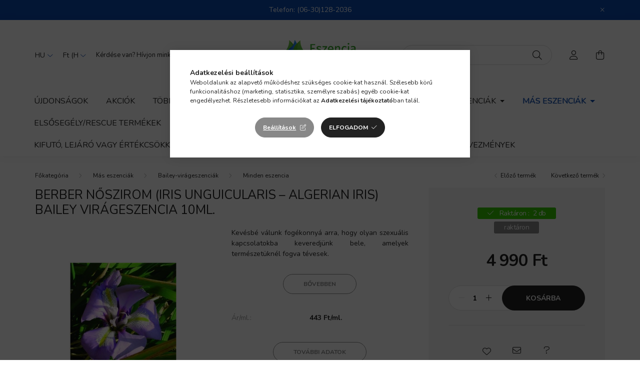

--- FILE ---
content_type: text/html; charset=UTF-8
request_url: https://eszenciacentrum.hu/Berber_noszirom_Iris_unguicularis_Bailey_viragesze
body_size: 24580
content:
<!DOCTYPE html>
<html lang="hu">
    <head>
        <meta charset="utf-8">
<meta name="description" content="Berber nőszirom (Iris unguicularis – Algerian Iris) Bailey virágeszencia 10ml., Kevésbé válunk fogékonnyá arra, hogy olyan szexuális kapcsolatokba keveredjünk b">
<meta name="robots" content="index, follow">
<meta http-equiv="X-UA-Compatible" content="IE=Edge">
<meta property="og:site_name" content="EszenciaCentrum" />
<meta property="og:title" content="Berber nőszirom (Iris unguicularis – Algerian Iris) Bailey v">
<meta property="og:description" content="Berber nőszirom (Iris unguicularis – Algerian Iris) Bailey virágeszencia 10ml., Kevésbé válunk fogékonnyá arra, hogy olyan szexuális kapcsolatokba keveredjünk b">
<meta property="og:type" content="product">
<meta property="og:url" content="https://eszenciacentrum.hu/Berber_noszirom_Iris_unguicularis_Bailey_viragesze">
<meta property="og:image" content="https://eszenciacentrum.hu/img/2306/EC-BF-001/EC-BF-001.jpg">
<meta name="google-site-verification" content="kzoUlKamoA5SekFXgNC0Q7NFG795oMGe4NnrbUgjcJA">
<meta name="mobile-web-app-capable" content="yes">
<meta name="apple-mobile-web-app-capable" content="yes">
<meta name="MobileOptimized" content="320">
<meta name="HandheldFriendly" content="true">

<title>Berber nőszirom (Iris unguicularis – Algerian Iris) Bailey v</title>


<script>
var service_type="shop";
var shop_url_main="https://eszenciacentrum.hu";
var actual_lang="hu";
var money_len="0";
var money_thousend=" ";
var money_dec=",";
var shop_id=2306;
var unas_design_url="https:"+"/"+"/"+"eszenciacentrum.hu"+"/"+"!common_design"+"/"+"base"+"/"+"002001"+"/";
var unas_design_code='002001';
var unas_base_design_code='2000';
var unas_design_ver=4;
var unas_design_subver=4;
var unas_shop_url='https://eszenciacentrum.hu';
var responsive="yes";
var config_plus=new Array();
config_plus['cart_redirect']=1;
config_plus['money_type']='Ft';
config_plus['money_type_display']='Ft';
var lang_text=new Array();

var UNAS = UNAS || {};
UNAS.shop={"base_url":'https://eszenciacentrum.hu',"domain":'eszenciacentrum.hu',"username":'eszenciacentrum.unas.hu',"id":2306,"lang":'hu',"currency_type":'Ft',"currency_code":'HUF',"currency_rate":'1',"currency_length":0,"base_currency_length":0,"canonical_url":'https://eszenciacentrum.hu/Berber_noszirom_Iris_unguicularis_Bailey_viragesze'};
UNAS.design={"code":'002001',"page":'product_details'};
UNAS.api_auth="dd4f27cb2bd8278cfb556f45c20b3df5";
UNAS.customer={"email":'',"id":0,"group_id":0,"without_registration":0};
UNAS.shop["category_id"]="263850";
UNAS.shop["sku"]="EC-BF-001";
UNAS.shop["product_id"]="86707232";
UNAS.shop["only_private_customer_can_purchase"] = false;
 

UNAS.text = {
    "button_overlay_close": `Bezár`,
    "popup_window": `Felugró ablak`,
    "list": `lista`,
    "is_opened": `megnyitva`,
    "is_closed": `bezárva`,
    "consent_granted": `hozzájárulás megadva`,
    "consent_rejected": `hozzájárulás elutasítva`,
    "field_is_incorrect": `mező hibás`,
    "error_title": `Hiba!`,
    "product_variants": `termék változatok`,
    "product_added_to_cart": `A termék a kosárba került`,
    "product_added_to_cart_with_qty_problem": `A termékből csak [qty_added_to_cart] [qty_unit] került kosárba`,
    "product_removed_from_cart": `A termék törölve a kosárból`,
    "reg_title_name": `Név`,
    "reg_title_company_name": `Cégnév`,
    "number_of_items_in_cart": `Kosárban lévő tételek száma`,
    "cart_is_empty": `A kosár üres`,
    "cart_updated": `A kosár frissült`
};


UNAS.text["delete_from_favourites"]= `Törlés a kedvencek közül`;
UNAS.text["add_to_favourites"]= `Kedvencekhez`;






window.lazySizesConfig=window.lazySizesConfig || {};
window.lazySizesConfig.loadMode=1;
window.lazySizesConfig.loadHidden=false;

window.dataLayer = window.dataLayer || [];
function gtag(){dataLayer.push(arguments)};
gtag('js', new Date());
</script>

<script src="https://eszenciacentrum.hu/!common_packages/jquery/jquery-3.2.1.js?mod_time=1683104288"></script>
<script src="https://eszenciacentrum.hu/!common_packages/jquery/plugins/migrate/migrate.js?mod_time=1683104288"></script>
<script src="https://eszenciacentrum.hu/!common_packages/jquery/plugins/autocomplete/autocomplete.js?mod_time=1751452520"></script>
<script src="https://eszenciacentrum.hu/!common_packages/jquery/plugins/tools/overlay/overlay.js?mod_time=1753784914"></script>
<script src="https://eszenciacentrum.hu/!common_packages/jquery/plugins/tools/toolbox/toolbox.expose.js?mod_time=1724313744"></script>
<script src="https://eszenciacentrum.hu/!common_packages/jquery/plugins/lazysizes/lazysizes.min.js?mod_time=1683104288"></script>
<script src="https://eszenciacentrum.hu/!common_packages/jquery/own/shop_common/exploded/common.js?mod_time=1762434302"></script>
<script src="https://eszenciacentrum.hu/!common_packages/jquery/own/shop_common/exploded/common_overlay.js?mod_time=1754986322"></script>
<script src="https://eszenciacentrum.hu/!common_packages/jquery/own/shop_common/exploded/common_shop_popup.js?mod_time=1754991412"></script>
<script src="https://eszenciacentrum.hu/!common_packages/jquery/own/shop_common/exploded/page_product_details.js?mod_time=1751452520"></script>
<script src="https://eszenciacentrum.hu/!common_packages/jquery/own/shop_common/exploded/function_favourites.js?mod_time=1725525511"></script>
<script src="https://eszenciacentrum.hu/!common_packages/jquery/own/shop_common/exploded/function_recommend.js?mod_time=1751452520"></script>
<script src="https://eszenciacentrum.hu/!common_packages/jquery/plugins/hoverintent/hoverintent.js?mod_time=1683104288"></script>
<script src="https://eszenciacentrum.hu/!common_packages/jquery/own/shop_tooltip/shop_tooltip.js?mod_time=1753441723"></script>
<script src="https://eszenciacentrum.hu/!common_packages/jquery/plugins/responsive_menu/responsive_menu-unas.js?mod_time=1683104288"></script>
<script src="https://eszenciacentrum.hu/!common_design/base/002000/main.js?mod_time=1753356622"></script>
<script src="https://eszenciacentrum.hu/!common_packages/jquery/plugins/flickity/v3/flickity.pkgd.min.js?mod_time=1753784914"></script>
<script src="https://eszenciacentrum.hu/!common_packages/jquery/plugins/toastr/toastr.min.js?mod_time=1683104288"></script>
<script src="https://eszenciacentrum.hu/!common_packages/jquery/plugins/tippy/popper-2.4.4.min.js?mod_time=1683104288"></script>
<script src="https://eszenciacentrum.hu/!common_packages/jquery/plugins/tippy/tippy-bundle.umd.min.js?mod_time=1683104288"></script>
<script src="https://eszenciacentrum.hu/!common_packages/jquery/plugins/photoswipe/photoswipe.min.js?mod_time=1683104288"></script>
<script src="https://eszenciacentrum.hu/!common_packages/jquery/plugins/photoswipe/photoswipe-ui-default.min.js?mod_time=1683104288"></script>

<link href="https://eszenciacentrum.hu/temp/shop_2306_39506fb4822ab8ceba8930fece106e1b.css?mod_time=1762688922" rel="stylesheet" type="text/css">

<link href="https://eszenciacentrum.hu/Berber_noszirom_Iris_unguicularis_Bailey_viragesze" rel="canonical">
<link href="https://eszenciacentrum.hu/shop_ordered/2306/design_pic/favicon.ico" rel="shortcut icon">
<script>
        var google_consent=1;
    
        gtag('consent', 'default', {
           'ad_storage': 'denied',
           'ad_user_data': 'denied',
           'ad_personalization': 'denied',
           'analytics_storage': 'denied',
           'functionality_storage': 'denied',
           'personalization_storage': 'denied',
           'security_storage': 'granted'
        });

    
        gtag('consent', 'update', {
           'ad_storage': 'denied',
           'ad_user_data': 'denied',
           'ad_personalization': 'denied',
           'analytics_storage': 'denied',
           'functionality_storage': 'denied',
           'personalization_storage': 'denied',
           'security_storage': 'granted'
        });

        </script>
    <script async src="https://www.googletagmanager.com/gtag/js?id=UA-26978256-1"></script>    <script>
    gtag('config', 'UA-26978256-1');

          gtag('config', 'G-7BB06GFKCE');
                </script>
        <script>
    var google_analytics=1;

                gtag('event', 'view_item', {
              "currency": "HUF",
              "value": '4990',
              "items": [
                  {
                      "item_id": "EC-BF-001",
                      "item_name": "Berber nőszirom (Iris unguicularis – Algerian Iris) Bailey virágeszencia 10ml.",
                      "item_category": "Más eszenciák/Bailey-virágeszenciák/Minden eszencia",
                      "price": '4990'
                  }
              ],
              'non_interaction': true
            });
               </script>
       <script>
        var google_ads=1;

                gtag('event','remarketing', {
            'ecomm_pagetype': 'product',
            'ecomm_prodid': ["EC-BF-001"],
            'ecomm_totalvalue': 4990        });
            </script>
    
    <script>
    var facebook_pixel=1;
    /* <![CDATA[ */
        !function(f,b,e,v,n,t,s){if(f.fbq)return;n=f.fbq=function(){n.callMethod?
            n.callMethod.apply(n,arguments):n.queue.push(arguments)};if(!f._fbq)f._fbq=n;
            n.push=n;n.loaded=!0;n.version='2.0';n.queue=[];t=b.createElement(e);t.async=!0;
            t.src=v;s=b.getElementsByTagName(e)[0];s.parentNode.insertBefore(t,s)}(window,
                document,'script','//connect.facebook.net/en_US/fbevents.js');

        fbq('init', '316377757213082');
                fbq('track', 'PageView', {}, {eventID:'PageView.aRCy7Ybk66ss5RNTsnC2RAAAyt4'});
        
        fbq('track', 'ViewContent', {
            content_name: 'Berber nőszirom (Iris unguicularis – Algerian Iris) Bailey virágeszencia 10ml.',
            content_category: 'Más eszenciák > Bailey-virágeszenciák > Minden eszencia',
            content_ids: ['EC-BF-001'],
            contents: [{'id': 'EC-BF-001', 'quantity': '1'}],
            content_type: 'product',
            value: 4990,
            currency: 'HUF'
        }, {eventID:'ViewContent.aRCy7Ybk66ss5RNTsnC2RAAAyt4'});

        
        $(document).ready(function() {
            $(document).on("addToCart", function(event, product_array){
                facebook_event('AddToCart',{
					content_name: product_array.name,
					content_category: product_array.category,
					content_ids: [product_array.sku],
					contents: [{'id': product_array.sku, 'quantity': product_array.qty}],
					content_type: 'product',
					value: product_array.price,
					currency: 'HUF'
				}, {eventID:'AddToCart.' + product_array.event_id});
            });

            $(document).on("addToFavourites", function(event, product_array){
                facebook_event('AddToWishlist', {
                    content_ids: [product_array.sku],
                    content_type: 'product'
                }, {eventID:'AddToFavourites.' + product_array.event_id});
            });
        });

    /* ]]> */
    </script>


<!-- MailChimp Script Code-->
<script id="mcjs">
    !function(c,h,i,m,p){
        m=c.createElement(h),p=c.getElementsByTagName(h)[0],m.async=1,m.src=i,p.parentNode.insertBefore(m,p)
    }
    (document,"script","https://chimpstatic.com/mcjs-connected/js/users/99c7fa1f618d1ccea49146e32/10ba76f4f6c4ca9314647558c.js");
</script>


        <meta content="width=device-width, initial-scale=1.0" name="viewport" />
        <link rel="preconnect" href="https://fonts.gstatic.com">
        <link rel="preload" href="https://fonts.googleapis.com/css2?family=Nunito:wght@400;700&display=swap" as="style" />
        <link rel="stylesheet" href="https://fonts.googleapis.com/css2?family=Nunito:wght@400;700&display=swap" media="print" onload="this.media='all'">
        <noscript>
            <link rel="stylesheet" href="https://fonts.googleapis.com/css2?family=Nunito:wght@400;700&display=swap" />
        </noscript>
        
        
        
        
        

        
        
        
                    
            
            
            
            
            
            
            
                
        
        
    </head>

                
                
    
    
    
    
    <body class='design_ver4 design_subver1 design_subver2 design_subver3 design_subver4' id="ud_shop_artdet">
    
        <div id="fb-root"></div>
    <script>
        window.fbAsyncInit = function() {
            FB.init({
                xfbml            : true,
                version          : 'v22.0'
            });
        };
    </script>
    <script async defer crossorigin="anonymous" src="https://connect.facebook.net/hu_HU/sdk.js"></script>
    <div id="image_to_cart" style="display:none; position:absolute; z-index:100000;"></div>
<div class="overlay_common overlay_warning" id="overlay_cart_add"></div>
<script>$(document).ready(function(){ overlay_init("cart_add",{"onBeforeLoad":false}); });</script>
<div id="overlay_login_outer"></div>	
	<script>
	$(document).ready(function(){
	    var login_redir_init="";

		$("#overlay_login_outer").overlay({
			onBeforeLoad: function() {
                var login_redir_temp=login_redir_init;
                if (login_redir_act!="") {
                    login_redir_temp=login_redir_act;
                    login_redir_act="";
                }

				                    var temp_href="https://eszenciacentrum.hu/shop_login.php";
                    if (login_redir_temp!="") temp_href=temp_href+"?login_redir="+encodeURIComponent(login_redir_temp);
					location.href=temp_href;
								},
			top: 50,
						closeOnClick: (config_plus['overlay_close_on_click_forced'] === 1),
			onClose: function(event, overlayIndex) {
				$("#login_redir").val("");
			},
			load: false
		});
		
			});
	function overlay_login() {
		$(document).ready(function(){
			$("#overlay_login_outer").overlay().load();
		});
	}
	function overlay_login_remind() {
        if (unas_design_ver >= 5) {
            $("#overlay_remind").overlay().load();
        } else {
            $(document).ready(function () {
                $("#overlay_login_outer").overlay().close();
                setTimeout('$("#overlay_remind").overlay().load();', 250);
            });
        }
	}

    var login_redir_act="";
    function overlay_login_redir(redir) {
        login_redir_act=redir;
        $("#overlay_login_outer").overlay().load();
    }
	</script>  
	<div class="overlay_common overlay_info" id="overlay_remind"></div>
<script>$(document).ready(function(){ overlay_init("remind",[]); });</script>

	<script>
    	function overlay_login_error_remind() {
		$(document).ready(function(){
			load_login=0;
			$("#overlay_error").overlay().close();
			setTimeout('$("#overlay_remind").overlay().load();', 250);	
		});
	}
	</script>  
	<div class="overlay_common overlay_info" id="overlay_newsletter"></div>
<script>$(document).ready(function(){ overlay_init("newsletter",[]); });</script>

<script>
function overlay_newsletter() {
    $(document).ready(function(){
        $("#overlay_newsletter").overlay().load();
    });
}
</script>
<div class="overlay_common overlay_error" id="overlay_script"></div>
<script>$(document).ready(function(){ overlay_init("script",[]); });</script>
<style> .grecaptcha-badge { display: none !important; } </style>     <script>
    $(document).ready(function() {
        $.ajax({
            type: "GET",
            url: "https://eszenciacentrum.hu/shop_ajax/ajax_stat.php",
            data: {master_shop_id:"2306",get_ajax:"1"}
        });
    });
    </script>
    

    <div id="container" class="page_shop_artdet_EC_BF_001 filter-not-exists">
                        <div class="js-element nanobar js-nanobar" data-element-name="header_text_section_1">
        <div class="container">
            <div class="header_text_section_1 nanobar__inner ">
                                    <p>Telefon: <a href="tel:(06-30)128-2036">(06-30)128-2036</a></p>
                                <button type="button" class="btn nanobar__btn-close" onclick="closeNanobar(this,'header_text_section_1_hide','session','--nanobar-height');" aria-label="Bezár" title="Bezár">
                    <span class="icon--close"></span>
                </button>
            </div>
        </div>
    </div>
    <script>
        $(document).ready(function() {
            root.style.setProperty('--nanobar-height', getHeight($(".js-nanobar")) + "px");
        });
    </script>
    

        <header class="header js-header">
            <div class="header-inner js-header-inner">
                <div class="container">
                    <div class="row gutters-5 flex-nowrap justify-content-center align-items-center py-3 py-lg-5">
                        <div class="header__left col">
                            <div class="header__left-inner d-flex align-items-center">
                                <button type="button" class="hamburger__btn dropdown--btn d-lg-none" id="hamburger__btn" aria-label="hamburger button" data-btn-for=".hamburger__dropdown">
                                    <span class="hamburger__btn-icon icon--hamburger"></span>
                                </button>
                                    <div class="lang-box-desktop flex-shrink-0">
        <div class="lang-select-group form-group form-select-group mb-0">
            <select class="form-control border-0 lang-select" aria-label="Nyelv váltás" name="change_lang" id="box_lang_select_desktop" onchange="location.href='https://eszenciacentrum.hu'+this.value">
                                <option value="/Berber_noszirom_Iris_unguicularis_Bailey_viragesze" selected="selected">HU</option>
                                <option value="/en/Berber_noszirom_Iris_unguicularis_Bailey_viragesze">EN</option>
                            </select>
        </div>
    </div>
    
                                    <div class="currency-box-desktop flex-shrink-0">
        <form action="https://eszenciacentrum.hu/shop_moneychange.php" name="form_moneychange" method="post"><input name="file_back" type="hidden" value="/Berber_noszirom_Iris_unguicularis_Bailey_viragesze">
            <div class="currency-select-group form-group form-select-group mb-0">
                <select class="form-control border-0 money-select" aria-label="Pénznem váltás" name="session_money_select" id="session_money_select2" onchange="document.form_moneychange.submit();">
                    <option value="-1" selected="selected">Ft (HUF)</option>
                                            <option value="0">€ (EUR)</option>
                                    </select>
            </div>
        </form>
            </div>

                                    <div class="js-element header_text_section_2 d-none d-lg-block" data-element-name="header_text_section_2">
        <div class="element__content ">
                            <div class="element__html slide-1"><p>Kérdése van? Hívjon minket! <a href='tel:+36-30/128-2036'>+36-30/128-2036</a></p></div>
                    </div>
    </div>

                            </div>
                        </div>

                            <div id="header_logo_img" class="js-element logo col-auto flex-shrink-1" data-element-name="header_logo">
        <div class="header_logo-img-container">
            <div class="header_logo-img-wrapper">
                                                <a href="https://eszenciacentrum.hu/">                    <picture>
                                                <source media="(max-width: 575.98px)" srcset="https://eszenciacentrum.hu/!common_design/custom/eszenciacentrum.unas.hu/element/layout_hu_header_logo-260x60_1_small.png?time=1711723229 83w, https://eszenciacentrum.hu/!common_design/custom/eszenciacentrum.unas.hu/element/layout_hu_header_logo-260x60_1_small_retina.png?time=1711723229 166w" sizes="83px"/>
                                                <source srcset="https://eszenciacentrum.hu/!common_design/custom/eszenciacentrum.unas.hu/element/layout_hu_header_logo-260x60_1_default.png?time=1711723229 1x, https://eszenciacentrum.hu/!common_design/custom/eszenciacentrum.unas.hu/element/layout_hu_header_logo-260x60_1_default_retina.png?time=1711723229 2x" />
                        <img                              src="https://eszenciacentrum.hu/!common_design/custom/eszenciacentrum.unas.hu/element/layout_hu_header_logo-260x60_1_default.png?time=1711723229"                             
                             alt="EszenciaCentrum                        "/>
                    </picture>
                    </a>                                        </div>
        </div>
    </div>


                        <div class="header__right col">
                            <div class="header__right-inner d-flex align-items-center justify-content-end">
                                <div class="search-box browser-is-chrome">
    <div class="search-box__inner position-relative ml-auto js-search" id="box_search_content">
        <form name="form_include_search" id="form_include_search" action="https://eszenciacentrum.hu/shop_search.php" method="get">
            <div class="box-search-group mb-0">
                <input data-stay-visible-breakpoint="992" name="search" id="box_search_input" value="" pattern=".{3,100}"
                       title="Hosszabb kereső kifejezést írjon be!" aria-label="Keresés" placeholder="Keresés" type="text" maxlength="100"
                       class="ac_input form-control js-search-input" autocomplete="off" required                >
                <div class="search-box__search-btn-outer input-group-append" title='Keresés'>
                    <button class="search-btn" aria-label="Keresés">
                        <span class="search-btn-icon icon--search"></span>
                    </button>
                    <button type="button" onclick="$('.js-search-smart-autocomplete').addClass('is-hidden');$(this).addClass('is-hidden');" class='search-close-btn text-right d-lg-none is-hidden' aria-label="">
                        <span class="search-close-btn-icon icon--close"></span>
                    </button>
                </div>
                <div class="search__loading">
                    <div class="loading-spinner--small"></div>
                </div>
            </div>
            <div class="search-box__mask"></div>
        </form>
        <div class="ac_results"></div>
    </div>
</div>
<script>
    $(document).ready(function(){
       $(document).on('smartSearchCreate smartSearchOpen smartSearchHasResult', function(e){
           if (e.type !== 'smartSearchOpen' || (e.type === 'smartSearchOpen' && $('.js-search-smart-autocomplete').children().length > 0)) {
               $('.search-close-btn').removeClass('is-hidden');
           }
       });
       $(document).on('smartSearchClose smartSearchEmptyResult', function(){
           $('.search-close-btn').addClass('is-hidden');
       });
       $(document).on('smartSearchInputLoseFocus', function(){
           if ($('.js-search-smart-autocomplete').length>0) {
               setTimeout(function () {
                   let height = $(window).height() - ($('.js-search-smart-autocomplete').offset().top - $(window).scrollTop()) - 20;
                   $('.search-smart-autocomplete').css('max-height', height + 'px');
               }, 300);
           }
       });
    });
</script>


                                                    <button type="button" class="profile__btn js-profile-btn dropdown--btn d-none d-lg-block" id="profile__btn" data-orders="https://eszenciacentrum.hu/shop_order_track.php" aria-label="profile button" data-btn-for=".profile__dropdown">
            <span class="profile__btn-icon icon--head"></span>
        </button>
            
                                <button class="cart-box__btn dropdown--btn js-cart-box-loaded-by-ajax" aria-label="cart button" type="button" data-btn-for=".cart-box__dropdown">
                                    <span class="cart-box__btn-icon icon--cart">
                                            <span id="box_cart_content" class="cart-box">            </span>
                                    </span>
                                </button>
                            </div>
                        </div>
                    </div>
                </div>
                                <nav class="navbar d-none d-lg-flex navbar-expand navbar-light">
                    <div class="container">
                        <ul class="navbar-nav mx-auto js-navbar-nav">
                                        <li class="nav-item spec-item js-nav-item-new">
                    <a class="nav-link" href="https://eszenciacentrum.hu/shop_artspec.php?artspec=2">
                    Újdonságok
                    </a>

            </li>
    <li class="nav-item spec-item js-nav-item-akcio">
                    <a class="nav-link" href="https://eszenciacentrum.hu/shop_artspec.php?artspec=1">
                    Akciók
                    </a>

            </li>
    <li class="nav-item spec-item js-nav-item-qty">
                    <a class="nav-link" href="https://eszenciacentrum.hu/shop_artspec.php?artspec=10">
                    Többet olcsóbban
                    </a>

            </li>
    <li class="nav-item dropdown js-nav-item-993116">
                    <a class="nav-link dropdown-toggle" href="#" role="button" data-toggle="dropdown" aria-haspopup="true" aria-expanded="false">
                    Témakörök, ajándékötletek
                    </a>

        			<ul class="dropdown-menu fade-up dropdown--cat dropdown--level-1">
            <li class="nav-item-486730">
            <a class="dropdown-item" href="https://eszenciacentrum.hu/temakorok" >Virágeszenciák témakörök szerint
                        </a>
        </li>
            <li class="nav-item-201148">
            <a class="dropdown-item" href="https://eszenciacentrum.hu/ajandekotletek" >Ajándékötletek
                        </a>
        </li>
    
    
    </ul>


            </li>
    <li class="nav-item dropdown js-nav-item-474834">
                    <a class="nav-link dropdown-toggle" href="#" role="button" data-toggle="dropdown" aria-haspopup="true" aria-expanded="false">
                    Bach Virágeszenciák
                    </a>

        			<ul class="dropdown-menu fade-up dropdown--cat dropdown--level-1">
            <li class="nav-item-977989">
            <a class="dropdown-item" href="https://eszenciacentrum.hu/bach-cseppek-ulmus" >Bach cseppek (Ulmus - magyar termék)
                        </a>
        </li>
            <li class="nav-item-757558">
            <a class="dropdown-item" href="https://eszenciacentrum.hu/bach-cseppek-nelson" >Nelson (angol termék)
                        </a>
        </li>
            <li class="nav-item-932888">
            <a class="dropdown-item" href="https://eszenciacentrum.hu/bach-cseppek-deva" >Deva (francia termék)
                        </a>
        </li>
            <li class="nav-item-598257">
            <a class="dropdown-item" href="https://eszenciacentrum.hu/bach-cseppek-erzelmi" >Eszenciák érzelmi csoportok szerint
                        </a>
        </li>
    
    
    </ul>


            </li>
    <li class="nav-item dropdown js-nav-item-440327">
                    <a class="nav-link dropdown-toggle" href="#" role="button" data-toggle="dropdown" aria-haspopup="true" aria-expanded="false">
                    Más eszenciák
                    </a>

        			<ul class="dropdown-menu fade-up dropdown--cat dropdown--level-1">
            <li class="nav-item-780000">
            <a class="dropdown-item" href="https://eszenciacentrum.hu/bailey-eszenciak" >Bailey-virágeszenciák
                        </a>
        </li>
            <li class="nav-item-929980">
            <a class="dropdown-item" href="https://eszenciacentrum.hu/sct/929980/DEVA-virageszenciak" >DEVA virágeszenciák
                        </a>
        </li>
            <li class="nav-item-419565">
            <a class="dropdown-item" href="https://eszenciacentrum.hu/findhorn-eszenciak" >Findhorn eszenciák
                        </a>
        </li>
            <li class="nav-item-758873">
            <a class="dropdown-item" href="https://eszenciacentrum.hu/sct/758873/Indigo-Eszenciak" >Indigo Eszenciák
                        </a>
        </li>
            <li class="nav-item-599456">
            <a class="dropdown-item" href="https://eszenciacentrum.hu/sct/599456/Living-Tree-Orchidea-eszenciak" >Living Tree Orchidea eszenciák
                        </a>
        </li>
            <li class="nav-item-835613">
            <a class="dropdown-item" href="https://eszenciacentrum.hu/spl/835613/Maui-Virag-es-Dragakoeszenciak" >Maui Virág- és Drágakőeszenciák
                        </a>
        </li>
            <li class="nav-item-188855">
            <a class="dropdown-item" href="https://eszenciacentrum.hu/sct/188855/Perelandra-eszenciak" >Perelandra eszenciák
                        </a>
        </li>
            <li class="nav-item-578616">
            <a class="dropdown-item" href="https://eszenciacentrum.hu/sct/578616/Europai-virageszenciak" >Európai virágeszenciák
                        </a>
        </li>
            <li class="nav-item-119058">
            <a class="dropdown-item" href="https://eszenciacentrum.hu/sct/119058/Komplex-osszetett-keszitmenyek" >Komplex (összetett) készítmények
                        </a>
        </li>
            <li class="nav-item-871657">
            <a class="dropdown-item" href="https://eszenciacentrum.hu/spl/871657/Egyeb-eszenciak" >Egyéb eszenciák
                        </a>
        </li>
    
        <li>
        <a class="dropdown-item nav-item__all-cat" href="https://eszenciacentrum.hu/mas-eszenciak">További kategóriák</a>
    </li>
    
    </ul>


            </li>
    <li class="nav-item js-nav-item-978482">
                    <a class="nav-link" href="https://eszenciacentrum.hu/rescue-termekek">
                    Elsősegély/Rescue termékek
                    </a>

            </li>
    <li class="nav-item dropdown js-nav-item-808864">
                    <a class="nav-link dropdown-toggle" href="#" role="button" data-toggle="dropdown" aria-haspopup="true" aria-expanded="false">
                    Egyéb termékek, szolgáltatások
                    </a>

        			<ul class="dropdown-menu fade-up dropdown--cat dropdown--level-1">
            <li class="nav-item-711910">
            <a class="dropdown-item" href="https://eszenciacentrum.hu/spl/711910/Konyv-kartya-plakat" >Könyv, kártya, plakát
                        </a>
        </li>
            <li class="nav-item-696599">
            <a class="dropdown-item" href="https://eszenciacentrum.hu/spl/696599/Uvegek" >Üvegek
                        </a>
        </li>
            <li class="nav-item-125474">
            <a class="dropdown-item" href="https://eszenciacentrum.hu/spl/125474/Kremek" >Krémek
                        </a>
        </li>
            <li class="nav-item-849661">
            <a class="dropdown-item" href="https://eszenciacentrum.hu/sct/849661/Kineziologiai-es-EAV-Voll-Teszt-szettek" >Kineziológiai (és EAV/Voll) Teszt szettek
                        </a>
        </li>
            <li class="nav-item-725009">
            <a class="dropdown-item" href="https://eszenciacentrum.hu/spl/725009/Ingak" >Ingák
                        </a>
        </li>
            <li class="nav-item-869226">
            <a class="dropdown-item" href="https://eszenciacentrum.hu/spl/869226/Egyeb" >Egyéb
                        </a>
        </li>
    
    
    </ul>


            </li>
    <li class="nav-item js-nav-item-331909">
                    <a class="nav-link" href="https://eszenciacentrum.hu/spl/331909/Eszenciasorozatok">
                    Eszenciasorozatok
                    </a>

            </li>
    <li class="nav-item js-nav-item-758773">
                    <a class="nav-link" href="https://eszenciacentrum.hu/spl/758773/Kifuto-lejaro-vagy-ertekcsokkent-termekek">
                    Kifutó, lejáró vagy értékcsökkent termékek
                    </a>

            </li>

    
                                    			<li class="nav-item dropdown js-nav-item-372314">
							<a class="nav-link dropdown-toggle" href="#" role="button" data-toggle="dropdown" aria-haspopup="true" aria-expanded="false">
							Az eszenciákról
							</a>

							<ul class="dropdown-menu fade-up dropdown--menu dropdown-level--1">
			<li class="nav-item-258590">
			<a class="dropdown-item" href="https://eszenciacentrum.hu/a-virageszenciakrol-altalaban" >A virágeszenciákról általában</a>
		</li>
			<li class="nav-item-378729">
			<a class="dropdown-item" href="https://eszenciacentrum.hu/bach_leiras" >A Bach-virágeszenciákról</a>
		</li>
			<li class="nav-item-341084">
			<a class="dropdown-item" href="https://eszenciacentrum.hu/a-deva-virageszenciakrol" >A DEVA-virágeszenciákról</a>
		</li>
			<li class="nav-item-326335">
			<a class="dropdown-item" href="https://eszenciacentrum.hu/az-orchidea-eszenciakrol" >Az orchidea-eszenciákról</a>
		</li>
			<li class="nav-item-305813">
			<a class="dropdown-item" href="https://eszenciacentrum.hu/a-bailey-virageszenciakrol" >A Bailey-virágeszenciákról</a>
		</li>
			<li class="nav-item-343530">
			<a class="dropdown-item" href="https://eszenciacentrum.hu/a-perelandra-eszenciakrol" >A Perelandra-eszenciákról</a>
		</li>
			<li class="nav-item-423010">
			<a class="dropdown-item" href="https://eszenciacentrum.hu/a-findhorn-eszenciakrol" >A Findhorn-eszenciákról</a>
		</li>
			<li class="nav-item-637077">
			<a class="dropdown-item" href="https://eszenciacentrum.hu/az-indigo-eszenciakrol" >Az Indigo-eszenciákról</a>
		</li>
	</ul>

					</li>
			<li class="nav-item js-nav-item-607071">
							<a class="nav-link" href="https://eszenciacentrum.hu/blog">
							Blog
							</a>

					</li>
			<li class="nav-item js-nav-item-802346">
							<a class="nav-link" href="https://eszenciacentrum.hu/online_kepzes">
							Képzéseink
							</a>

					</li>
			<li class="nav-item js-nav-item-715044">
							<a class="nav-link" href="https://eszenciacentrum.hu/kedvezmeny">
							Kedvezmények
							</a>

					</li>
	
    
                        </ul>
                    </div>
                </nav>

                <script>
                    $(document).ready(function () {
                                                    $('.nav-item.dropdown > .nav-link').click(function (e) {
                                e.preventDefault();
                                handleCloseDropdowns();
                                var thisNavLink = $(this);
                                var thisNavItem = thisNavLink.parent();
                                var thisDropdownMenu = thisNavItem.find('.dropdown-menu');
                                var thisNavbarNav = $('.js-navbar-nav');

                                /*remove is-opened class form the rest menus (cat+plus)*/
                                thisNavbarNav.find('.show').not(thisNavItem).removeClass('show');

                                if (thisNavItem.hasClass('show')) {
                                    thisNavLink.attr('aria-expanded','false');
                                    thisNavItem.removeClass('show');
                                    thisDropdownMenu.removeClass('show');
                                } else {
                                    thisNavLink.attr('aria-expanded','true');
                                    thisNavItem.addClass('show');
                                    thisDropdownMenu.addClass('show');
                                }
                            });
                                            });
                </script>
                            </div>
        </header>
                        <main class="main">
                        
            
    <link rel="stylesheet" type="text/css" href="https://eszenciacentrum.hu/!common_packages/jquery/plugins/photoswipe/css/default-skin.min.css">
    <link rel="stylesheet" type="text/css" href="https://eszenciacentrum.hu/!common_packages/jquery/plugins/photoswipe/css/photoswipe.min.css">
    
    
    <script>
        var $clickElementToInitPs = '.js-init-ps';

        var initPhotoSwipeFromDOM = function() {
            var $pswp = $('.pswp')[0];
            var $psDatas = $('.photoSwipeDatas');

            $psDatas.each( function() {
                var $pics = $(this),
                    getItems = function() {
                        var items = [];
                        $pics.find('a').each(function() {
                            var $this = $(this),
                                $href   = $this.attr('href'),
                                $size   = $this.data('size').split('x'),
                                $width  = $size[0],
                                $height = $size[1],
                                item = {
                                    src : $href,
                                    w   : $width,
                                    h   : $height
                                };
                            items.push(item);
                        });
                        return items;
                    };

                var items = getItems();

                $($clickElementToInitPs).on('click', function (event) {
                    var $this = $(this);
                    event.preventDefault();

                    var $index = parseInt($this.attr('data-loop-index'));
                    var options = {
                        index: $index,
                        history: false,
                        bgOpacity: 0.5,
                        shareEl: false,
                        showHideOpacity: true,
                        getThumbBoundsFn: function (index) {
                            /** azon képeről nagyítson a photoswipe, melyek láthatók
                             **/
                            var thumbnails = $($clickElementToInitPs).map(function() {
                                var $this = $(this);
                                if ($this.is(":visible")) {
                                    return this;
                                }
                            }).get();
                            var thumbnail = thumbnails[index];
                            var pageYScroll = window.pageYOffset || document.documentElement.scrollTop;
                            var zoomedImgHeight = items[index].h;
                            var zoomedImgWidth = items[index].w;
                            var zoomedImgRatio = zoomedImgHeight / zoomedImgWidth;
                            var rect = thumbnail.getBoundingClientRect();
                            var zoomableImgHeight = rect.height;
                            var zoomableImgWidth = rect.width;
                            var zoomableImgRatio = (zoomableImgHeight / zoomableImgWidth);
                            var offsetY = 0;
                            var offsetX = 0;
                            var returnWidth = zoomableImgWidth;

                            if (zoomedImgRatio < 1) { /* a nagyított kép fekvő */
                                if (zoomedImgWidth < zoomableImgWidth) { /*A nagyított kép keskenyebb */
                                    offsetX = (zoomableImgWidth - zoomedImgWidth) / 2;
                                    offsetY = (Math.abs(zoomableImgHeight - zoomedImgHeight)) / 2;
                                    returnWidth = zoomedImgWidth;
                                } else { /*A nagyított kép szélesebb */
                                    offsetY = (zoomableImgHeight - (zoomableImgWidth * zoomedImgRatio)) / 2;
                                }

                            } else if (zoomedImgRatio > 1) { /* a nagyított kép álló */
                                if (zoomedImgHeight < zoomableImgHeight) { /*A nagyított kép alacsonyabb */
                                    offsetX = (zoomableImgWidth - zoomedImgWidth) / 2;
                                    offsetY = (zoomableImgHeight - zoomedImgHeight) / 2;
                                    returnWidth = zoomedImgWidth;
                                } else { /*A nagyított kép magasabb */
                                    offsetX = (zoomableImgWidth - (zoomableImgHeight / zoomedImgRatio)) / 2;
                                    if (zoomedImgRatio > zoomableImgRatio) returnWidth = zoomableImgHeight / zoomedImgRatio;
                                }
                            } else { /*A nagyított kép négyzetes */
                                if (zoomedImgWidth < zoomableImgWidth) { /*A nagyított kép keskenyebb */
                                    offsetX = (zoomableImgWidth - zoomedImgWidth) / 2;
                                    offsetY = (Math.abs(zoomableImgHeight - zoomedImgHeight)) / 2;
                                    returnWidth = zoomedImgWidth;
                                } else { /*A nagyított kép szélesebb */
                                    offsetY = (zoomableImgHeight - zoomableImgWidth) / 2;
                                }
                            }

                            return {x: rect.left + offsetX, y: rect.top + pageYScroll + offsetY, w: returnWidth};
                        },
                        getDoubleTapZoom: function (isMouseClick, item) {
                            if (isMouseClick) {
                                return 1;
                            } else {
                                return item.initialZoomLevel < 0.7 ? 1 : 1.5;
                            }
                        }
                    };

                    var photoSwipe = new PhotoSwipe($pswp, PhotoSwipeUI_Default, items, options);
                    photoSwipe.init();
                });
            });
        };
    </script>

    
    
<div id="page_artdet_content" class="artdet artdet--type-1">
            <div class="fixed-cart bg-primary shadow-sm js-fixed-cart" id="artdet__fixed-cart">
            <div class="container">
                <div class="row gutters-5 align-items-center py-3">
                    <div class="col-auto">
                        <img class="navbar__fixed-cart-img lazyload" width="50" height="50" src="https://eszenciacentrum.hu/main_pic/space.gif" data-src="https://eszenciacentrum.hu/img/2306/EC-BF-001/50x50,r/EC-BF-001.jpg?time=1727087246" data-srcset="https://eszenciacentrum.hu/img/2306/EC-BF-001/100x100,r/EC-BF-001.jpg?time=1727087246 2x" alt="Berber nőszirom (Iris unguicularis – Algerian Iris) Bailey virágeszencia 10ml." />
                    </div>
                    <div class="col">
                        <div class="d-flex flex-column flex-md-row align-items-md-center">
                            <div class="fixed-cart__name line-clamp--2-12">  Berber nőszirom (Iris unguicularis – Algerian Iris) Bailey virágeszencia 10ml.
</div>
                                                            <div class="fixed-cart__price with-rrp row gutters-5 align-items-baseline ml-md-auto ">
                                                                            <div class="artdet__price-base product-price--base">
                                            <span class="fixed-cart__price-base-value"><span id='price_net_brutto_EC__unas__BF__unas__001' class='price_net_brutto_EC__unas__BF__unas__001'>4 990</span> Ft</span>                                        </div>
                                                                                                        </div>
                                                    </div>
                    </div>
                    <div class="col-auto">
                        <button class="navbar__fixed-cart-btn btn btn-primary" type="button" onclick="$('.artdet__cart-btn').trigger('click');"  >Kosárba</button>
                    </div>
                </div>
            </div>
        </div>
        <script>
            $(document).ready(function () {
                var $itemVisibilityCheck = $(".js-main-cart-btn");
                var $stickyElement = $(".js-fixed-cart");

                $(window).scroll(function () {
                    if ($(this).scrollTop() + 60 > $itemVisibilityCheck.offset().top) {
                        $stickyElement.addClass('is-visible');
                    } else {
                        $stickyElement.removeClass('is-visible');
                    }
                });
            });
        </script>
        <div class="artdet__breadcrumb-prev-next">
        <div class="container">
            <div class="row gutters-10">
                <div class="col-md">
                        <nav id="breadcrumb" aria-label="breadcrumb">
                                <ol class="breadcrumb level-3">
                <li class="breadcrumb-item">
                                        <a class="breadcrumb-item breadcrumb-item--home" href="https://eszenciacentrum.hu/sct/0/" aria-label="Főkategória" title="Főkategória"></a>
                                    </li>
                                <li class="breadcrumb-item">
                                        <a class="breadcrumb-item" href="https://eszenciacentrum.hu/mas-eszenciak">Más eszenciák</a>
                                    </li>
                                <li class="breadcrumb-item">
                                        <a class="breadcrumb-item" href="https://eszenciacentrum.hu/bailey-eszenciak">Bailey-virágeszenciák</a>
                                    </li>
                                <li class="breadcrumb-item">
                                        <a class="breadcrumb-item" href="https://eszenciacentrum.hu/spl/263850/Minden-eszencia">Minden eszencia</a>
                                    </li>
                            </ol>
            <script>
                $("document").ready(function(){
                                        $(".js-nav-item-440327").addClass("active");
                                        $(".js-nav-item-780000").addClass("active");
                                        $(".js-nav-item-263850").addClass("active");
                                    });
            </script>
                </nav>

                </div>
                                    <div class="col-md-auto">
                        <div class="artdet__pagination d-flex py-3 py-md-0 mb-3 mb-md-4">
                            <button class="artdet__pagination-btn artdet__pagination-prev btn btn-text icon--b-arrow-left" type="button" onclick="product_det_prevnext('https://eszenciacentrum.hu/Berber_noszirom_Iris_unguicularis_Bailey_viragesze','?cat=263850&sku=EC-BF-001&action=prev_js')">Előző termék</button>
                            <button class="artdet__pagination-btn artdet__pagination-next btn btn-text icon--a-arrow-right ml-auto ml-md-5" type="button" onclick="product_det_prevnext('https://eszenciacentrum.hu/Berber_noszirom_Iris_unguicularis_Bailey_viragesze','?cat=263850&sku=EC-BF-001&action=next_js')" >Következő termék</button>
                        </div>
                    </div>
                            </div>
        </div>
    </div>

    <script>
<!--
var lang_text_warning="Figyelem!"
var lang_text_required_fields_missing="Kérjük töltse ki a kötelező mezők mindegyikét!"
function formsubmit_artdet() {
   cart_add("EC__unas__BF__unas__001","",null,1)
}
$(document).ready(function(){
	select_base_price("EC__unas__BF__unas__001",1);
	
	
});
// -->
</script>


    <form name="form_temp_artdet">

    <div class="artdet__pic-data-wrap mb-3 mb-lg-5 js-product">
        <div class="container">
            <div class="row main-block">
                <div class="artdet__img-data-left col-md-6 col-lg-7 col-xl-8">
                    <div class="artdet__name-wrap mb-4">
                        <div class="row align-items-center">
                            <div class="col-sm col-md-12 col-xl">
                                <div class="d-flex flex-wrap align-items-center">
                                                                        <h1 class='artdet__name line-clamp--3-12'>  Berber nőszirom (Iris unguicularis – Algerian Iris) Bailey virágeszencia 10ml.
</h1>
                                </div>
                            </div>
                                                    </div>
                    </div>
                    <div class="row">
                        <div class="artdet__img-outer col-xl-6">
                            		                            <div class='artdet__img-inner has-image'>
                                                                
                                <div class="artdet__alts js-alts carousel mb-5" data-flickity='{ "cellAlign": "left", "contain": true, "lazyLoad": true, "watchCSS": true }'>
                                    <div class="carousel-cell artdet__alt-img js-init-ps" data-loop-index="0">
                                        		                                        <img class="artdet__img-main" width="500" height="500"
                                             src="https://eszenciacentrum.hu/img/2306/EC-BF-001/500x500,r/EC-BF-001.jpg?time=1727087246"
                                             srcset=" "
                                             alt="Berber nőszirom (Iris unguicularis – Algerian Iris) Bailey virágeszencia 10ml." title="Berber nőszirom (Iris unguicularis – Algerian Iris) Bailey virágeszencia 10ml." id="main_image" />
                                    </div>
                                                                    </div>

                                
                                                                    <script>
                                        $(document).ready(function() {
                                            initPhotoSwipeFromDOM();
                                        });
                                    </script>

                                    <div class="photoSwipeDatas invisible">
                                        <a href="https://eszenciacentrum.hu/img/2306/EC-BF-001/EC-BF-001.jpg?time=1727087246" data-size="300x300"></a>
                                                                            </div>
                                
                                                            </div>
                            		                        </div>
                        <div class="artdet__data-left col-xl-6">
                                                            <div id="artdet__short-descrition" class="artdet__short-descripton mb-5">
                                    <div class="artdet__short-descripton-content text-justify font-s font-sm-m mb-5"><p>Kevésbé válunk fogékonnyá arra, hogy olyan szexuális kapcsolatokba keveredjünk bele, amelyek természetüknél fogva tévesek.</p></div>
                                                                            <div class="scroll-to-wrap">
                                            <a class="scroll-to btn btn-outline-secondary" data-scroll="#artdet__long-description" href="#">Bővebben</a>
                                        </div>
                                                                    </div>
                            
                                                            <div id="artdet__param-spec" class="mb-5">
                                    <div class="artdet__spec-params font-xs font-sm-m mb-5">
                                                                            <div class="artdet__spec-param py-3 product_param_type_num" id="page_artdet_product_param_spec_12597" >
                    <div class="row gutters-10 align-items-center text-left">
                        <div class="col-5">
                            <div class="artdet__spec-param-title d-inline-block position-relative">
                                <span class="param-name">Ár/ml.</span>                            </div>
                        </div>
                        <div class="col-7">
                            <div class="artdet__spec-param-value">
                                                                    443 Ft/ml.
                                                            </div>
                        </div>
                    </div>
                </div>
                        
                                    </div>
                                                                            <div class="scroll-to-wrap">
                                            <a class="scroll-to btn btn-outline-secondary" data-scroll="#artdet__datas" href="#">További adatok</a>
                                        </div>
                                                                    </div>
                            
                            
                                                            <div id="artdet__gift-products" class="gift-products js-gift-products d-none">
                                    <script>
                                        let elGift =  $('.js-gift-products');

                                        $.ajax({
                                            type: 'GET',
                                            url: 'https://eszenciacentrum.hu/shop_marketing.php?cikk=EC-BF-001&type=page&only=gift&change_lang=hu&marketing_type=artdet',
                                            beforeSend:function(){
                                                elGift.addClass('ajax-loading');
                                            },
                                            success:function(data){
                                                if (data !== '' && data !== 'no') {
                                                    elGift.removeClass('d-none ajax-loading').addClass('ajax-loaded').html(data);
                                                } else  {
                                                    elGift.remove();
                                                }
                                            },
                                            error:function(){
                                                elGift.html('Hiba történt a lekerés folyamán...').addClass('ajax-error');
                                            }
                                        });
                                    </script>
                                </div>
                                                    </div>
                    </div>
                </div>
                <div class="artdet__data-right col-md-6 col-lg-5 col-xl-4">
                    <div class="artdet__data-right-inner">
                                                    <div class="artdet__badges2 mb-5">
                                <div class="row gutters-5 justify-content-center">
                                                                            <div class="artdet__stock-wrap col-12 text-center">
                                            <div class="artdet__stock badge badge--2 badge--stock stock-number on-stock">
                                                <div class="artdet__stock-text product-stock-text"
                                                        >

                                                    <div class="artdet__stock-title product-stock-title icon--b-check">
                                                                                                                                                                                    Raktáron
                                                            
                                                                                                                                                                                                                                                                        :&nbsp;
                                                                                                                                                                                                                                                                        <span>2 db</span>
                                                                                                                                                                                                                                        </div>
                                                </div>
                                            </div>
                                        </div>
                                    
                                                                            <div class="artdet__statuses col-12 text-center position-relative">
                                                                                                                                            <div class="artdet__custom-badge badge badge--2 badge--custom-1">raktáron</div>
                                                                                            
                                            
                                                                                    </div>
                                                                    </div>
                            </div>
                        
                        
                        
                        
                        
                                                    <div class="artdet__price-datas text-center mb-5">
                                <div class="artdet__prices">
                                    <div class="artdet__price-base-and-sale with-rrp row gutters-5 align-items-baseline justify-content-center">
                                                                                    <div class="artdet__price-base product-price--base">
                                                <span class="artdet__price-base-value"><span id='price_net_brutto_EC__unas__BF__unas__001' class='price_net_brutto_EC__unas__BF__unas__001'>4 990</span> Ft</span>                                            </div>
                                                                                                                    </div>
                                                                    </div>

                                
                                
                                
                                                            </div>
                        
                                                                                    <div id="artdet__cart" class="artdet__cart d-flex align-items-center justify-content-center mb-5 js-main-cart-btn">
                                    <div class="artdet__cart-btn-input-outer h-100 border">
                                        <div class="artdet__cart-btn-input-wrap d-flex justify-content-center align-items-center h-100 page_qty_input_outer" >
                                            <button class="qtyminus_common qty_disable" type="button" aria-label="minusz"></button>
                                            <input class="artdet__cart-input page_qty_input" name="db" id="db_EC__unas__BF__unas__001" type="number" value="1" maxlength="7" data-min="1" data-max="999999" data-step="1" step="1" aria-label="Mennyiség">
                                            <button class="qtyplus_common" type="button" aria-label="plusz"></button>
                                        </div>
                                    </div>
                                    <div class="artdet__cart-btn-wrap h-100 flex-grow-1 usn">
                                        <button class="artdet__cart-btn btn btn-lg btn-primary btn-block js-main-product-cart-btn" type="button" onclick="cart_add('EC__unas__BF__unas__001','',null,1);"   data-cartadd="cart_add('EC__unas__BF__unas__001','',null,1);">Kosárba</button>
                                    </div>
                                </div>
                                                    
                        
                        

                        
                        
                                                <div id="artdet__functions" class="artdet__function d-flex justify-content-center border-top pt-5">
                                                        <div class='product__func-btn favourites-btn page_artdet_func_favourites_EC__unas__BF__unas__001 page_artdet_func_favourites_outer_EC__unas__BF__unas__001' onclick='add_to_favourites("","EC-BF-001","page_artdet_func_favourites","page_artdet_func_favourites_outer","86707232");' id='page_artdet_func_favourites' role="button" aria-label="Kedvencekhez" data-tippy="Kedvencekhez">
                                <div class="product__func-icon favourites__icon icon--favo"></div>
                            </div>
                                                                                                                                                <div class="product__func-btn artdet-func-recommend" onclick='recommend_dialog("EC-BF-001");' id='page_artdet_func_recommend' role="button" aria-label="Ajánlom" data-tippy="Ajánlom">
                                    <div class="product__func-icon icon--mail"></div>
                                </div>
                                                                                        <div class="product__func-btn artdet-func-question" onclick='popup_question_dialog("EC-BF-001");' id='page_artdet_func_question' role="button" aria-label="Kérdés a termékről" data-tippy="Kérdés a termékről">
                                    <div class="product__func-icon icon--question"></div>
                                </div>
                                                    </div>
                                            </div>
                </div>
            </div>
        </div>
    </div>

    
    
            <section id="artdet__long-description" class="long-description main-block">
            <div class="container container-max-xl">
                <div class="long-description__title main-title h2">Részletek</div>
                <div class="long-description__content font-s font-sm-m text-justify"><p class="western">Ez a virág segít bennünket eltávolodni azoktól a szexuális érzelmektől, amelyek másképp eltompítanák ösztönös megérzéseinket. A szexuális hév nagyon erős tud lenni, ezért irányítás alatt kell tartanunk érzéseinket. Máskülönben könnyen olyannyira legyőzhetnek bennünket vágyaink, hogy nem látjuk meg azokat a negatív tényezőket, amelyek hátrányosan érinthetik a jövőnket. Erre mondják, hogy ’a szerelem vak’. Az igaz szerelem sosem vak, a szexuális vágyakba való túlságos belekavarodás az, ami vakká tehet bennünket. Ez a virág segít bennünket abban, hogy a szexualitás és vele a saját szexualitásunk iránt tisztább szívvel viseltessünk. Segít bennünket, hogy kevésbé váljunk eltompulttá (kótyagossá) szexuális hevünkkel szemben, olyannyira könnyítve érzelmeinken, hogy ne merüljünk azok túlhajszoltságába. A berber írisz megkönnyítheti életutunkat azáltal, hogy kevésbé legyünk fogékonyak arra, hogy olyan szexuális kapcsolatokba bonyolódjunk, amelyek természetüknél fogva tévesek. Segít eltávolítani a tüskét szexualitásunkból, hogy úgy tekinthessünk rá, mint a természetünknek olyanjára épp, amelyet szeretettel szükséges ápolnunk.</p>
<p class="western"></p>
<p>Összetevők: víz, alkohol (50% V/V), virágkivonat.</p>
<p>&nbsp;</p>
<p>Adagolás: 2 csepp, vízben hígítva.</p></div>
            </div>
        </section>
    
            <div id="artdet__datas" class="data main-block">
            <div class="container container-max-xl">
                <div class="data__title main-title h2">Adatok</div>
                <div class="data__items font-xs font-sm-m row gutters-15 gutters-xl-20">
                                                                <div class="data__item col-md-6 data__item-plus1">
                            <div class="row gutters-5 h-100 align-items-center py-3 px-md-5">
                                <div class="data__item-title col-5">Várható szállítási idő</div>
                                <div class="data__item-value col-7">2 hónap</div>
                            </div>
                        </div>
                    
                    
                    
                                            <div class="data__item col-md-6 data__item-sku">
                            <div class="row gutters-5 h-100 align-items-center py-3 px-md-5">
                                <div class="data__item-title col-5">Cikkszám</div>
                                <div class="data__item-value col-7">EC-BF-001</div>
                            </div>
                        </div>
                    
                                            <div class="data__item col-md-6 data__item-plus-data-url">
                            <div class="row gutters-5 h-100 align-items-center py-3 px-md-5">
                                <div class="data__item-title col-5">Weboldal</div>
                                <div class="data__item-value col-7">
                                    <a href="http://www.baileyessences.com" target="_blank" rel="nofollow noopener">http://www.baileyessences.com</a>
                                </div>
                            </div>
                        </div>
                    
                    
                                            <div class="data__item col-md-6 data__item-virtual-point">
                            <div class="row gutters-5 h-100 align-items-center py-3 px-md-5">
                                <div class="data__item-title col-5">A vásárlás után járó pontok</div>
                                <div class="data__item-value col-7">20 Ft</div>
                            </div>
                        </div>
                    
                    
                                    </div>
            </div>
        </div>
    
    
    
            <div id="artdet__art-forum" class="art-forum js-reviews-content main-block">
            <div class="container container-max-xl">
                <div class="art-forum__title main-title h2">Vélemények</div>
                <div class="art-forum__content">
                                            <div class='art-forum__facebook'><div id='page_artforum_more_facebook'><div class="fb-comments" id="facebook_comments" data-href="https://eszenciacentrum.hu/Berber_noszirom_Iris_unguicularis_Bailey_viragesze" data-width="100%" data-numposts="2"></div></div></div>
                                    </div>
            </div>
        </div>
    
    
    
    </form>


    
            <div class="pswp" tabindex="-1" role="dialog" aria-hidden="true">
            <div class="pswp__bg"></div>
            <div class="pswp__scroll-wrap">
                <div class="pswp__container">
                    <div class="pswp__item"></div>
                    <div class="pswp__item"></div>
                    <div class="pswp__item"></div>
                </div>
                <div class="pswp__ui pswp__ui--hidden">
                    <div class="pswp__top-bar">
                        <div class="pswp__counter"></div>
                        <button class="pswp__button pswp__button--close"></button>
                        <button class="pswp__button pswp__button--fs"></button>
                        <button class="pswp__button pswp__button--zoom"></button>
                        <div class="pswp__preloader">
                            <div class="pswp__preloader__icn">
                                <div class="pswp__preloader__cut">
                                    <div class="pswp__preloader__donut"></div>
                                </div>
                            </div>
                        </div>
                    </div>
                    <div class="pswp__share-modal pswp__share-modal--hidden pswp__single-tap">
                        <div class="pswp__share-tooltip"></div>
                    </div>
                    <button class="pswp__button pswp__button--arrow--left"></button>
                    <button class="pswp__button pswp__button--arrow--right"></button>
                    <div class="pswp__caption">
                        <div class="pswp__caption__center"></div>
                    </div>
                </div>
            </div>
        </div>
    </div>
        </main>
        
        
                <footer>
            <div class="footer">
                <div class="footer-container container-max-xxl">
                    <div class="footer__navigation">
                        <div class="row gutters-10">
                            <nav class="footer__nav footer__nav-1 col-6 col-lg-3 mb-5 mb-lg-3">    <div class="js-element footer_v2_menu_1" data-element-name="footer_v2_menu_1">
                    <div class="footer__header h5">
                Oldaltérkép
            </div>
                                        
<ul>
<li><a href="https://eszenciacentrum.hu/">Nyitóoldal</a></li>
<li><a href="https://eszenciacentrum.hu/sct/0/">Termékek</a></li>
</ul>
            </div>

</nav>
                            <nav class="footer__nav footer__nav-2 col-6 col-lg-3 mb-5 mb-lg-3">    <div class="js-element footer_v2_menu_2" data-element-name="footer_v2_menu_2">
                    <div class="footer__header h5">
                Vásárlói fiók
            </div>
                                        
<ul>
<li><a href="javascript:overlay_login();">Belépés</a></li>
<li><a href="https://eszenciacentrum.hu/shop_reg.php">Regisztráció</a></li>
<li><a href="https://eszenciacentrum.hu/shop_order_track.php">Profilom</a></li>
<li><a href="https://eszenciacentrum.hu/shop_cart.php">Kosár</a></li>
<li><a href="https://eszenciacentrum.hu/shop_order_track.php?tab=favourites">Kedvenceim</a></li>
</ul>
            </div>

</nav>
                            <nav class="footer__nav footer__nav-3 col-6 col-lg-3 mb-5 mb-lg-3">    <div class="js-element footer_v2_menu_3" data-element-name="footer_v2_menu_3">
                    <div class="footer__header h5">
                Információk
            </div>
                                        
<ul>
<li><a href="https://eszenciacentrum.hu/shop_help.php?tab=terms">Általános szerződési feltételek</a></li>
<li><a href="https://eszenciacentrum.hu/shop_help.php?tab=privacy_policy">Adatkezelési tájékoztató</a></li>
<li><a href="https://eszenciacentrum.hu/shop_contact.php?tab=payment">Fizetés</a></li>
<li><a href="https://eszenciacentrum.hu/shop_contact.php?tab=shipping">Szállítás</a></li>
<li><a href="https://eszenciacentrum.hu/shop_contact.php">Elérhetőségek</a></li>
</ul>
            </div>

</nav>
                            <nav class="footer__nav footer__nav-4 col-6 col-lg-3 mb-5 mb-lg-3">
                                    <div class="js-element footer_v2_menu_4" data-element-name="footer_v2_menu_4">
                    <div class="footer__header h5">
                Lábléc #4
            </div>
                                        
<ul>
<li><a href="https://eszenciacentrum.hu/">Menü #1</a></li>
<li><a href="https://eszenciacentrum.hu/">Menü #2</a></li>
<li><a href="https://eszenciacentrum.hu/">Menü #3</a></li>
</ul>
            </div>


                                <div class="footer_social footer_v2_social">
                                    <ul class="footer__list d-flex list--horizontal">
                                                    <li class="js-element footer_v2_social-list-item" data-element-name="footer_v2_social"><p><a href="https://facebook.com" target="_blank" rel="noopener">facebook</a></p></li>
            <li class="js-element footer_v2_social-list-item" data-element-name="footer_v2_social"><p><a href="https://instagram.com" target="_blank" rel="noopener">instagram</a></p></li>
            <li class="js-element footer_v2_social-list-item" data-element-name="footer_v2_social"><p><a href="https://twitter.com" target="_blank" rel="noopener">twitter</a></p></li>
            <li class="js-element footer_v2_social-list-item" data-element-name="footer_v2_social"><p><a href="https://pinterest.com" target="_blank" rel="noopener">pinterest</a></p></li>
            <li class="js-element footer_v2_social-list-item" data-element-name="footer_v2_social"><p><a href="https://youtube.com" target="_blank" rel="noopener">youtube</a></p></li>
    

                                        <li><button type="button" class="cookie-alert__btn-open btn btn-text icon--cookie" id="cookie_alert_close" onclick="cookie_alert_action(0,-1)" title="Adatkezelési beállítások"></button></li>
                                    </ul>
                                </div>
                            </nav>
                        </div>
                    </div>
                </div>
                <script>	$(document).ready(function () {			$("#provider_link_click").click(function(e) {			window.open("https://unas.hu/?utm_source=2306&utm_medium=ref&utm_campaign=shop_provider");		});	});</script><a id='provider_link_click' href='#' class='text_normal has-img' title='Webáruház készítés'><img src='https://eszenciacentrum.hu/!common_design/own/image/logo_unas_dark.svg' width='60' height='15' alt='Webáruház készítés' title='Webáruház készítés' loading='lazy'></a>
            </div>

            <div class="partners">
                <div class="partners__container container d-flex flex-wrap align-items-center justify-content-center">
                    <div class="partner__box d-inline-flex flex-wrap align-items-center justify-content-center my-3">
        <div class="partner__item m-2">
                <a href="https://www.argep.hu" target="_blank" title="argep.hu" >
            <img class="partner__img lazyload"  alt="argep.hu" width="120" height="40"
                 src="https://eszenciacentrum.hu/main_pic/space.gif" data-src="https://eszenciacentrum.hu/!common_design/own/image/logo/partner/logo_partner_frame_argep_hu.jpg" data-srcset="https://eszenciacentrum.hu/!common_design/own/image/logo/partner/logo_partner_frame_argep_hu-2x.jpg 2x"
                 style="width:120px;max-height:40px;"
           >
        </a>
            </div>
        <div class="partner__item m-2">
                <div id="box_partner_arukereso" style="background:#FFF; width:130px; margin:0 auto; padding:3px 0 1px;">
<!-- ÁRUKERESŐ.HU CODE - PLEASE DO NOT MODIFY THE LINES BELOW -->
<div style="background:transparent; text-align:center; padding:0; margin:0 auto; width:120px">
<a title="Árukereső.hu" href="https://www.arukereso.hu/" style="display: flex;border:0; padding:0;margin:0 0 2px 0;" target="_blank"><svg viewBox="0 0 374 57"><style type="text/css">.st0{fill:#FFFFFF;}.st1{fill:#0096FF;}.st2{fill:#0A1E7D;}.st3{fill:#FF660A;}.st4{fill:#00CC99;}.st5{fill:#FF0000;}</style><path class="st1" d="m40.4 17.1v24.7c0 4.7 1.9 6.7 6.5 6.7h1.6v7h-1.6c-8.2 0-12.7-3.1-13.9-9.5-2.9 6.1-8.5 10.2-15.3 10.2-10.3 0-17.7-8.6-17.7-19.9s7.4-19.9 17.3-19.9c7.3 0 12.8 4.7 15.2 11.8v-11.1zm-20.5 31.8c7.3 0 12.6-5.4 12.6-12.6 0-7.3-5.2-12.7-12.6-12.7-6.5 0-11.8 5.4-11.8 12.7 0 7.2 5.3 12.6 11.8 12.6zm3.3-48.8h8.8l-8.8 12h-8z"></path><path class="st1" d="m53.3 17.1h7.9v10.1c2.7-9.6 8.8-11.9 15-10.4v7.5c-8.4-2.3-15 2.1-15 9.4v21.7h-7.9z"></path><path class="st1" d="m89.2 17.1v22.5c0 5.6 4 9.4 9.6 9.4 5.4 0 9.5-3.8 9.5-9.4v-22.5h7.9v22.5c0 9.9-7.4 16.7-17.4 16.7-10.1 0-17.5-6.8-17.5-16.7v-22.5z"></path><path class="st1" d="m132.6 55.5h-7.9v-55.5h7.9v35.1l16.2-17.9h9.9l-14.8 16 17.7 22.3h-10l-13-16.5-6 6.4z"></path><path class="st1" d="m181.2 16.4c12.3 0 21.1 10 19.7 22.6h-31.7c1.1 6.1 6 10.4 12.6 10.4 5 0 9.1-2.6 11.3-6.8l6.6 2.9c-3.3 6.3-9.7 10.7-18.1 10.7-11.5 0-20.3-8.6-20.3-19.9-0.1-11.3 8.5-19.9 19.9-19.9zm11.7 16.4c-1.3-5.5-5.7-9.6-11.8-9.6-5.8 0-10.4 4-11.8 9.6z"></path><path class="st1" d="m208.5 17.1h7.9v10.1c2.7-9.6 8.8-11.9 15-10.4v7.5c-8.4-2.3-15 2.1-15 9.4v21.7h-7.9z"></path><path class="st1" d="m252.4 16.4c12.3 0 21.1 10 19.7 22.6h-31.7c1.1 6.1 6 10.4 12.6 10.4 5 0 9.1-2.6 11.3-6.8l6.6 2.9c-3.3 6.3-9.7 10.7-18.1 10.7-11.5 0-20.3-8.6-20.3-19.9s8.6-19.9 19.9-19.9zm11.8 16.4c-1.3-5.5-5.7-9.6-11.8-9.6-5.8 0-10.4 4-11.8 9.6z"></path><path class="st1" d="m293.7 49.8c5 0 8.3-2.2 8.3-5.2 0-8.8-23.5-1.6-23.5-16.6 0-6.7 6.4-11.6 15.1-11.6 8.8 0 14.5 4.3 15.7 10.9l-7.9 1.7c-0.6-4-3.4-6.2-7.8-6.2-4.2 0-7.2 2-7.2 4.9 0 8.5 23.5 1.4 23.5 16.9 0 6.8-7.1 11.7-16.3 11.7s-15.1-4.3-16.3-10.9l7.9-1.7c0.8 4 3.7 6.1 8.5 6.1z"></path><path class="st1" d="m335.4 16.4c11.5 0 20.3 8.6 20.3 19.9 0 11.2-8.8 19.9-20.3 19.9s-20.3-8.6-20.3-19.9 8.8-19.9 20.3-19.9zm0 32.5c7 0 12.2-5.4 12.2-12.6 0-7.3-5.2-12.7-12.2-12.7-6.9 0-12.2 5.4-12.2 12.7 0 7.2 5.3 12.6 12.2 12.6zm-3.6-48.8h7.9l-8.8 12h-7.2zm13.4 0h8l-8.9 12h-7.2z"></path><path class="st3" d="m369 46.2c2.7 0 4.9 2.2 4.9 4.9s-2.2 4.9-4.9 4.9-4.9-2.2-4.9-4.9c-0.1-2.6 2.2-4.9 4.9-4.9zm-4-46.2h7.9v40h-7.9z"></path></svg></a>
<a title="Árukereső.hu" style="line-height:16px;font-size: 11px; font-family: Arial, Verdana; color: #000" href="https://www.arukereso.hu/" target="_blank">Árukereső.hu</a>
</div>
<!-- ÁRUKERESŐ.HU CODE END -->
</div>

            </div>
        <div class="partner__item m-2">
                <a href="https://arcedula.hu" target="_blank" title="arcedula.hu" >
            <img class="partner__img lazyload"  alt="arcedula.hu" width="120" height="40"
                 src="https://eszenciacentrum.hu/main_pic/space.gif" data-src="https://eszenciacentrum.hu/!common_design/own/image/logo/partner/logo_partner_frame_arcedula_hu.jpg" data-srcset="https://eszenciacentrum.hu/!common_design/own/image/logo/partner/logo_partner_frame_arcedula_hu-2x.jpg 2x"
                 style="width:120px;max-height:40px;"
           >
        </a>
            </div>
    </div>







                    <div class="checkout__box d-inline-flex flex-wrap align-items-center justify-content-center my-3 text-align-center" >
        <div class="checkout__item m-2">
                <a href="https://eszenciacentrum.hu/shop_contact.php?tab=payment"  class="checkout__link" rel="nofollow noopener">
                    <img class="checkout__img lazyload" title="paypal" alt="paypal"
                 src="https://eszenciacentrum.hu/main_pic/space.gif" data-src="https://eszenciacentrum.hu/!common_design/own/image/logo/checkout/logo_checkout_paypal_box.png" data-srcset="https://eszenciacentrum.hu/!common_design/own/image/logo/checkout/logo_checkout_paypal_box-2x.png 2x"
                 width="164" height="40"
                 style="width:164px;max-height:40px;"
            >
                </a>
            </div>
        <div class="checkout__item m-2">
                <a href="https://eszenciacentrum.hu/shop_help_det.php?type=kandh"  class="checkout__link" rel="nofollow noopener">
                    <img class="checkout__img lazyload" title="kandh" alt="kandh"
                 src="https://eszenciacentrum.hu/main_pic/space.gif" data-src="https://eszenciacentrum.hu/!common_design/own/image/logo/checkout/logo_checkout_kandh_box.png" data-srcset="https://eszenciacentrum.hu/!common_design/own/image/logo/checkout/logo_checkout_kandh_box-2x.png 2x"
                 width="269" height="40"
                 style="width:269px;max-height:40px;"
            >
                </a>
            </div>
    </div>
                    <div class="certificate__box d-inline-flex flex-wrap align-items-center justify-content-center my-3">
        <div class="certificate__item m-2">
                <a title="Árukereső, a hiteles vásárlási kalauz" href="https://www.arukereso.hu/" target="_blank" class="text_normal has-img"><img src="https://image.arukereso.hu/trustedbadge/info@eszenciacentrum.hu-150x74-099e242b4c28487c6ff6f240d76ceae9.png" alt="Árukereső, a hiteles vásárlási kalauz" /></a>
            </div>
    </div>
                </div>
            </div>
        </footer>
        
                            <div class="hamburger__dropdown dropdown--content fade-up" data-content-for=".profile__btn" data-content-direction="left">
                <div class="hamburger__btn-close btn-close" data-close-btn-for=".hamburger__btn, .hamburger__dropdown"></div>
                <div class="hamburger__dropdown-inner d-flex flex-column h-100">
                                            <div class="row gutters-5 mb-5">
                <div class="col-auto">
                    <div class="login-box__head-icon icon--head my-1"></div>
                </div>
                <div class="col-auto">
                    <a class="btn btn-primary btn-block my-1" href="https://eszenciacentrum.hu/shop_login.php">Belépés</a>
                </div>
                <div class="col-auto">
                    <a class="btn btn-outline-primary btn-block my-1" href="https://eszenciacentrum.hu/shop_reg.php?no_reg=0">Regisztráció</a>
                </div>
            </div>
            
                    <div id="responsive_cat_menu"><div id="responsive_cat_menu_content"><script>var responsive_menu='$(\'#responsive_cat_menu ul\').responsive_menu({ajax_type: "GET",ajax_param_str: "cat_key|aktcat",ajax_url: "https://eszenciacentrum.hu/shop_ajax/ajax_box_cat.php",ajax_data: "master_shop_id=2306&lang_master=hu&get_ajax=1&type=responsive_call&box_var_name=shop_cat&box_var_already=no&box_var_responsive=yes&box_var_scroll_top=no&box_var_section=content&box_var_highlight=yes&box_var_type=normal&box_var_multilevel_id=responsive_cat_menu",menu_id: "responsive_cat_menu",scroll_top: "no"});'; </script><div class="responsive_menu"><div class="responsive_menu_nav"><div class="responsive_menu_navtop"><div class="responsive_menu_back "></div><div class="responsive_menu_title ">&nbsp;</div><div class="responsive_menu_close "></div></div><div class="responsive_menu_navbottom"></div></div><div class="responsive_menu_content"><ul style="display:none;"><li><a href="https://eszenciacentrum.hu/shop_artspec.php?artspec=2" class="text_small">Újdonságok</a></li><li><a href="https://eszenciacentrum.hu/shop_artspec.php?artspec=1" class="text_small">Akciók</a></li><li><a href="https://eszenciacentrum.hu/shop_artspec.php?artspec=10" class="text_small">Többet olcsóbban</a></li><li><div class="next_level_arrow"></div><span class="ajax_param">993116|263850</span><a href="https://eszenciacentrum.hu/temakorok-ajandekotletek" class="text_small has_child resp_clickable" onclick="return false;">Témakörök, ajándékötletek</a></li><li><div class="next_level_arrow"></div><span class="ajax_param">474834|263850</span><a href="https://eszenciacentrum.hu/bach-virageszenciak" class="text_small has_child resp_clickable" onclick="return false;">Bach Virágeszenciák</a></li><li class="active_menu"><div class="next_level_arrow"></div><span class="ajax_param">440327|263850</span><a href="https://eszenciacentrum.hu/mas-eszenciak" class="text_small has_child resp_clickable" onclick="return false;">Más eszenciák</a></li><li><span class="ajax_param">978482|263850</span><a href="https://eszenciacentrum.hu/rescue-termekek" class="text_small resp_clickable" onclick="return false;">Elsősegély/Rescue termékek</a></li><li><div class="next_level_arrow"></div><span class="ajax_param">808864|263850</span><a href="https://eszenciacentrum.hu/egyeb-termekek" class="text_small has_child resp_clickable" onclick="return false;">Egyéb termékek, szolgáltatások</a></li><li><span class="ajax_param">331909|263850</span><a href="https://eszenciacentrum.hu/spl/331909/Eszenciasorozatok" class="text_small resp_clickable" onclick="return false;">Eszenciasorozatok</a></li><li><span class="ajax_param">758773|263850</span><a href="https://eszenciacentrum.hu/spl/758773/Kifuto-lejaro-vagy-ertekcsokkent-termekek" class="text_small resp_clickable" onclick="return false;">Kifutó, lejáró vagy értékcsökkent termékek</a></li><li class="responsive_menu_item_page"><div class="next_level_arrow"></div><span class="ajax_param">9999999372314|0</span><a href="https://eszenciacentrum.hu/spg/372314/Az-eszenciakrol" class="text_small responsive_menu_page has_child resp_clickable" onclick="return false;" target="_top">Az eszenciákról</a></li><li class="responsive_menu_item_page"><span class="ajax_param">9999999607071|0</span><a href="https://eszenciacentrum.hu/blog" class="text_small responsive_menu_page resp_clickable" onclick="return false;" target="_top">Blog</a></li><li class="responsive_menu_item_page"><span class="ajax_param">9999999802346|0</span><a href="https://eszenciacentrum.hu/online_kepzes" class="text_small responsive_menu_page resp_clickable" onclick="return false;" target="_top">Képzéseink</a></li><li class="responsive_menu_item_page"><span class="ajax_param">9999999715044|0</span><a href="https://eszenciacentrum.hu/kedvezmeny" class="text_small responsive_menu_page resp_clickable" onclick="return false;" target="_top">Kedvezmények</a></li></ul></div></div></div></div>

                        <div class="js-element header_text_section_2 d-lg-none pb-4 border-bottom" data-element-name="header_text_section_2">
        <div class="element__content ">
                            <div class="element__html slide-1"><p>Kérdése van? Hívjon minket! <a href='tel:+36-30/128-2036'>+36-30/128-2036</a></p></div>
                    </div>
    </div>

                    <div class="d-flex">
                            <div class="lang-box-mobile">
        <div class="lang-select-group form-group form-select-group mb-0">
            <select class="form-control border-0 lang-select" aria-label="Nyelv váltás" name="change_lang" id="box_lang_select_mobile" onchange="location.href='https://eszenciacentrum.hu'+this.value">
                                <option value="/Berber_noszirom_Iris_unguicularis_Bailey_viragesze" selected="selected">HU</option>
                                <option value="/en/Berber_noszirom_Iris_unguicularis_Bailey_viragesze">EN</option>
                            </select>
        </div>
    </div>
    
                            <div class="currency-box-mobile">
        <form action="https://eszenciacentrum.hu/shop_moneychange.php" name="form_moneychange2" method="post"><input name="file_back" type="hidden" value="/Berber_noszirom_Iris_unguicularis_Bailey_viragesze">
            <div class="currency-select-group form-group form-select-group mb-0">
                <select class="form-control border-0 money-select" aria-label="Pénznem váltás" name="session_money_select" id="session_money_select" onchange="document.form_moneychange2.submit();">
                    <option value="-1" selected="selected">Ft (HUF)</option>
                                            <option value="0">€ (EUR)</option>
                                    </select>
            </div>
        </form>
            </div>

                    </div>
                </div>
            </div>

                                <div class="profile__dropdown dropdown--content fade-up" data-content-for=".profile__btn" data-content-direction="right">
            <div class="profile__btn-close btn-close" data-close-btn-for=".profile__btn, .profile__dropdown"></div>
                            <div class="profile__header mb-4 h5">Belépés</div>
                <div class='login-box__loggedout-container'>
                    <form name="form_login" action="https://eszenciacentrum.hu/shop_logincheck.php" method="post"><input name="file_back" type="hidden" value="/Berber_noszirom_Iris_unguicularis_Bailey_viragesze"><input type="hidden" name="login_redir" value="" id="login_redir">
                    <div class="login-box__form-inner">
                        <div class="form-group login-box__input-field form-label-group">
                            <input name="shop_user_login" id="shop_user_login" aria-label="Email" placeholder='Email' type="text" maxlength="100" class="form-control" spellcheck="false" autocomplete="email" autocapitalize="off">
                            <label for="shop_user_login">Email</label>
                        </div>
                        <div class="form-group login-box__input-field form-label-group">
                            <input name="shop_pass_login" id="shop_pass_login" aria-label="Jelszó" placeholder="Jelszó" type="password" maxlength="100" class="form-control" spellcheck="false" autocomplete="current-password" autocapitalize="off">
                            <label for="shop_pass_login">Jelszó</label>
                        </div>
                        <div class="form-group">
                            <button type="submit" class="btn btn-primary btn-block">Belép</button>
                        </div>
                        <div class="form-group">
                            <button type="button" class="login-box__remind-btn btn btn-text" onclick="overlay_login_remind();">Elfelejtettem a jelszavamat</button>
                        </div>
                    </div>

                    </form>

                    <div class="line-separator"></div>

                    <div class="login-box__other-buttons">
                        <div class="form-group">
                            <a class="login-box__reg-btn btn btn-block btn-outline-primary" href="https://eszenciacentrum.hu/shop_reg.php?no_reg=0">Regisztráció</a>
                        </div>
                                            </div>
                </div>
                    </div>
            

                        <div class="cart-box__dropdown dropdown--content fade-up js-cart-box-dropdown" data-content-for=".cart-box__btn" data-content-direction="right">
                <div class="cart-box__btn-close btn-close d-none" data-close-btn-for=".cart-box__btn, .cart-box__dropdown"></div>
                <div id="box_cart_content2" class="h-100">
                    <div class="loading-spinner-wrapper text-center">
                        <div class="loading-spinner--small" style="width:30px;height:30px;margin-bottom:20px;"></div>
                    </div>
                    <script>
                        $(document).ready(function(){
                            $('.cart-box__btn').on("click", function(){
                                let $this_btn = $(this);
                                const $box_cart_2 = $("#box_cart_content2");
                                const $box_cart_close_btn = $box_cart_2.closest('.js-cart-box-dropdown').find('.cart-box__btn-close');

                                if (!$this_btn.hasClass('ajax-loading') && !$this_btn.hasClass('is-loaded')) {
                                    $.ajax({
                                        type: "GET",
                                        async: true,
                                        url: "https://eszenciacentrum.hu/shop_ajax/ajax_box_cart.php?get_ajax=1&lang_master=hu&cart_num=2",
                                        beforeSend:function(){
                                            $this_btn.addClass('ajax-loading');
                                            $box_cart_2.addClass('ajax-loading');
                                        },
                                        success: function (data) {
                                            $box_cart_2.html(data).removeClass('ajax-loading').addClass("is-loaded");
                                            $box_cart_close_btn.removeClass('d-none');
                                            $this_btn.removeClass('ajax-loading').addClass("is-loaded");

                                            const $box_cart_free_shipping_el = $(".cart-box__free-shipping", $box_cart_2);
                                            const $box_cart_header_el = $(".cart-box__header", $box_cart_2);

                                            if ($box_cart_free_shipping_el.length > 0 && $box_cart_free_shipping_el.css('display') != 'none') {
                                                root.style.setProperty("--cart-box-free-shipping-height", $box_cart_free_shipping_el.outerHeight(true) + "px");
                                            }
                                            if ($box_cart_header_el.length > 0 && $box_cart_header_el.css('display') != 'none') {
                                                root.style.setProperty("--cart-box-header-height", $box_cart_header_el.outerHeight(true) + "px");
                                            }
                                        }
                                    });
                                }
                            });
                        });
                    </script>
                    
                </div>
                <div class="loading-spinner"></div>
            </div>
                        </div>

    <button class="back_to_top btn btn-square--lg icon--chevron-up" type="button" aria-label="jump to top button"></button>

    <script>
/* <![CDATA[ */
function add_to_favourites(value,cikk,id,id_outer,master_key) {
    var temp_cikk_id=cikk.replace(/-/g,'__unas__');
    if($("#"+id).hasClass("remove_favourites")){
	    $.ajax({
	    	type: "POST",
	    	url: "https://eszenciacentrum.hu/shop_ajax/ajax_favourites.php",
	    	data: "get_ajax=1&action=remove&cikk="+cikk+"&shop_id=2306",
	    	success: function(result){
	    		if(result=="OK") {
                var product_array = {};
                product_array["sku"] = cikk;
                product_array["sku_id"] = temp_cikk_id;
                product_array["master_key"] = master_key;
                $(document).trigger("removeFromFavourites", product_array);                if (google_analytics==1) gtag("event", "remove_from_wishlist", { 'sku':cikk });	    		    if ($(".page_artdet_func_favourites_"+temp_cikk_id).attr("alt")!="") $(".page_artdet_func_favourites_"+temp_cikk_id).attr("alt","Kedvencekhez");
	    		    if ($(".page_artdet_func_favourites_"+temp_cikk_id).attr("title")!="") $(".page_artdet_func_favourites_"+temp_cikk_id).attr("title","Kedvencekhez");
	    		    $(".page_artdet_func_favourites_text_"+temp_cikk_id).html("Kedvencekhez");
	    		    $(".page_artdet_func_favourites_"+temp_cikk_id).removeClass("remove_favourites");
	    		    $(".page_artdet_func_favourites_outer_"+temp_cikk_id).removeClass("added");
	    		}
	    	}
    	});
    } else {
	    $.ajax({
	    	type: "POST",
	    	url: "https://eszenciacentrum.hu/shop_ajax/ajax_favourites.php",
	    	data: "get_ajax=1&action=add&cikk="+cikk+"&shop_id=2306",
	    	dataType: "JSON",
	    	success: function(result){
                var product_array = {};
                product_array["sku"] = cikk;
                product_array["sku_id"] = temp_cikk_id;
                product_array["master_key"] = master_key;
                product_array["event_id"] = result.event_id;
                $(document).trigger("addToFavourites", product_array);	    		if(result.success) {
	    		    if ($(".page_artdet_func_favourites_"+temp_cikk_id).attr("alt")!="") $(".page_artdet_func_favourites_"+temp_cikk_id).attr("alt","Törlés a kedvencek közül");
	    		    if ($(".page_artdet_func_favourites_"+temp_cikk_id).attr("title")!="") $(".page_artdet_func_favourites_"+temp_cikk_id).attr("title","Törlés a kedvencek közül");
	    		    $(".page_artdet_func_favourites_text_"+temp_cikk_id).html("Törlés a kedvencek közül");
	    		    $(".page_artdet_func_favourites_"+temp_cikk_id).addClass("remove_favourites");
	    		    $(".page_artdet_func_favourites_outer_"+temp_cikk_id).addClass("added");
	    		}
	    	}
    	});
     }
  }
var get_ajax=1;

	if(ak_widget_params === undefined || ak_widget_script === undefined) {
		var ak_widget_params = ["099e242b4c28487c6ff6f240d76ceae9","L","HU",0,"W"];
		var ak_widget_script = document.createElement("script");
		ak_widget_script.type = "text/javascript";
		ak_widget_script.src = ("https:" == document.location.protocol ? "https" : "http" ) + "://static.arukereso.hu/widget/presenter.js";
		ak_widget_script.async = true;
		document.body.appendChild(ak_widget_script);
	}
	    function calc_search_input_position(search_inputs) {
        let search_input = $(search_inputs).filter(':visible').first();
        if (search_input.length) {
            const offset = search_input.offset();
            const width = search_input.outerWidth(true);
            const height = search_input.outerHeight(true);
            const left = offset.left;
            const top = offset.top - $(window).scrollTop();

            document.documentElement.style.setProperty("--search-input-left-distance", `${left}px`);
            document.documentElement.style.setProperty("--search-input-right-distance", `${left + width}px`);
            document.documentElement.style.setProperty("--search-input-bottom-distance", `${top + height}px`);
            document.documentElement.style.setProperty("--search-input-height", `${height}px`);
        }
    }

    var autocomplete_width;
    var small_search_box;
    var result_class;

    function change_box_search(plus_id) {
        result_class = 'ac_results'+plus_id;
        $("."+result_class).css("display","none");
        autocomplete_width = $("#box_search_content" + plus_id + " #box_search_input" + plus_id).outerWidth(true);
        small_search_box = '';

                if (autocomplete_width < 160) autocomplete_width = 160;
        if (autocomplete_width < 280) {
            small_search_box = ' small_search_box';
            $("."+result_class).addClass("small_search_box");
        } else {
            $("."+result_class).removeClass("small_search_box");
        }
        
        const search_input = $("#box_search_input"+plus_id);
                search_input.autocomplete().setOptions({ width: autocomplete_width, resultsClass: result_class, resultsClassPlus: small_search_box });
    }

    function init_box_search(plus_id) {
        const search_input = $("#box_search_input"+plus_id);

        
        
        change_box_search(plus_id);
        $(window).resize(function(){
            change_box_search(plus_id);
        });

        search_input.autocomplete("https://eszenciacentrum.hu/shop_ajax/ajax_box_search.php", {
            width: autocomplete_width,
            resultsClass: result_class,
            resultsClassPlus: small_search_box,
            minChars: 3,
            max: 10,
            extraParams: {
                'shop_id':'2306',
                'lang_master':'hu',
                'get_ajax':'1',
                'search': function() {
                    return search_input.val();
                }
            },
            onSelect: function() {
                var temp_search = search_input.val();

                if (temp_search.indexOf("unas_category_link") >= 0){
                    search_input.val("");
                    temp_search = temp_search.replace('unas_category_link¤','');
                    window.location.href = temp_search;
                } else {
                                        $("#form_include_search"+plus_id).submit();
                }
            },
            selectFirst: false,
                });
    }
    $(document).ready(function() {init_box_search("");});
$(document).ready(function(){
    setTimeout(function() {

        
    }, 300);

});

/* ]]> */
</script>


<script type="application/ld+json">{"@context":"https:\/\/schema.org\/","@type":"Product","url":"https:\/\/eszenciacentrum.hu\/Berber_noszirom_Iris_unguicularis_Bailey_viragesze","offers":{"@type":"Offer","category":"M\u00e1s eszenci\u00e1k > Bailey-vir\u00e1geszenci\u00e1k > Minden eszencia","url":"https:\/\/eszenciacentrum.hu\/Berber_noszirom_Iris_unguicularis_Bailey_viragesze","availability":"https:\/\/schema.org\/InStock","itemCondition":"https:\/\/schema.org\/NewCondition","priceCurrency":"HUF","price":"4990","priceValidUntil":"2026-11-09"},"image":["https:\/\/eszenciacentrum.hu\/img\/2306\/EC-BF-001\/EC-BF-001.jpg?time=1727087246"],"sku":"EC-BF-001","productId":"EC-BF-001","description":"Kev\u00e9sb\u00e9 v\u00e1lunk fog\u00e9konny\u00e1 arra, hogy olyan szexu\u00e1lis kapcsolatokba keveredj\u00fcnk bele, amelyek term\u00e9szet\u00fckn\u00e9l fogva t\u00e9vesek.\r\n\r\nEz a vir\u00e1g seg\u00edt benn\u00fcnket elt\u00e1volodni azokt\u00f3l a szexu\u00e1lis \u00e9rzelmekt\u0151l, amelyek m\u00e1sk\u00e9pp eltomp\u00edtan\u00e1k \u00f6szt\u00f6n\u00f6s meg\u00e9rz\u00e9seinket. A szexu\u00e1lis h\u00e9v nagyon er\u0151s tud lenni, ez\u00e9rt ir\u00e1ny\u00edt\u00e1s alatt kell tartanunk \u00e9rz\u00e9seinket. M\u00e1sk\u00fcl\u00f6nben k\u00f6nnyen olyannyira legy\u0151zhetnek benn\u00fcnket v\u00e1gyaink, hogy nem l\u00e1tjuk meg azokat a negat\u00edv t\u00e9nyez\u0151ket, amelyek h\u00e1tr\u00e1nyosan \u00e9rinthetik a j\u00f6v\u0151nket. Erre mondj\u00e1k, hogy \u2019a szerelem vak\u2019. Az igaz szerelem sosem vak, a szexu\u00e1lis v\u00e1gyakba val\u00f3 t\u00fals\u00e1gos belekavarod\u00e1s az, ami vakk\u00e1 tehet benn\u00fcnket. Ez a vir\u00e1g seg\u00edt benn\u00fcnket abban, hogy a szexualit\u00e1s \u00e9s vele a saj\u00e1t szexualit\u00e1sunk ir\u00e1nt tiszt\u00e1bb sz\u00edvvel viseltess\u00fcnk. Seg\u00edt benn\u00fcnket, hogy kev\u00e9sb\u00e9 v\u00e1ljunk eltompultt\u00e1 (k\u00f3tyagoss\u00e1) szexu\u00e1lis hev\u00fcnkkel szemben, olyannyira k\u00f6nny\u00edtve \u00e9rzelmeinken, hogy ne mer\u00fclj\u00fcnk azok t\u00falhajszolts\u00e1g\u00e1ba. A berber \u00edrisz megk\u00f6nny\u00edtheti \u00e9letutunkat az\u00e1ltal, hogy kev\u00e9sb\u00e9 legy\u00fcnk fog\u00e9konyak arra, hogy olyan szexu\u00e1lis kapcsolatokba bonyol\u00f3djunk, amelyek term\u00e9szet\u00fckn\u00e9l fogva t\u00e9vesek. Seg\u00edt elt\u00e1vol\u00edtani a t\u00fcsk\u00e9t szexualit\u00e1sunkb\u00f3l, hogy \u00fagy tekinthess\u00fcnk r\u00e1, mint a term\u00e9szet\u00fcnknek olyanj\u00e1ra \u00e9pp, amelyet szeretettel sz\u00fcks\u00e9ges \u00e1polnunk.\r\n\r\n\u00d6sszetev\u0151k: v\u00edz, alkohol (50% V\/V), vir\u00e1gkivonat.\r\n\r\nAdagol\u00e1s: 2 csepp, v\u00edzben h\u00edg\u00edtva.","additionalProperty":[{"@type":"PropertyValue","name":"\u00c1r\/ml.","value":"443 Ft\/ml."}],"name":"Berber n\u0151szirom (Iris unguicularis \u2013 Algerian Iris) Bailey vir\u00e1geszencia 10ml."}</script>

<script type="application/ld+json">{"@context":"https:\/\/schema.org\/","@type":"BreadcrumbList","itemListElement":[{"@type":"ListItem","position":1,"name":"M\u00e1s eszenci\u00e1k","item":"https:\/\/eszenciacentrum.hu\/mas-eszenciak"},{"@type":"ListItem","position":2,"name":"Bailey-vir\u00e1geszenci\u00e1k","item":"https:\/\/eszenciacentrum.hu\/bailey-eszenciak"},{"@type":"ListItem","position":3,"name":"Minden eszencia","item":"https:\/\/eszenciacentrum.hu\/spl\/263850\/Minden-eszencia"}]}</script>

<script type="application/ld+json">{"@context":"https:\/\/schema.org\/","@type":"WebSite","url":"https:\/\/eszenciacentrum.hu\/","name":"EszenciaCentrum","potentialAction":{"@type":"SearchAction","target":"https:\/\/eszenciacentrum.hu\/shop_search.php?search={search_term}","query-input":"required name=search_term"}}</script>
<!-- Smartsupp Live Chat script -->
<script>
    var _smartsupp = _smartsupp || {};
    _smartsupp.key = "e9fa03c0b1fbf28f00a852635cd676332cf991e3";
    window.smartsupp||(function(d) {
    var s,c,o=smartsupp=function(){ o._.push(arguments)};o._=[];
    s=d.getElementsByTagName('script')[0];c=d.createElement('script');
    c.type='text/javascript';c.charset='utf-8';c.async=true;
    c.src='//www.smartsuppchat.com/loader.js?';s.parentNode.insertBefore(c,s);
    })(document);
    smartsupp('language','hu');
</script>
<div class="cookie-alert cookie-alert-popup cookie_alert_4 overlay_common" id="overlay_cookie_alert"
     role="dialog" tabindex="-1" aria-modal="true" aria-label="Adatkezelési beállítások" aria-describedby="cookie_alert_description" style="display:none;"
>
    <div class="cookie-alert__inner py-4">
        <div class="container text-left">
            <div>
                <div id="cookie_alert_title" class="cookie-alert__title font-weight-bold">Adatkezelési beállítások</div>
                <div id="cookie_alert_description" class="cookie-alert__text font-s">Weboldalunk az alapvető működéshez szükséges cookie-kat használ. Szélesebb körű funkcionalitáshoz (marketing, statisztika, személyre szabás) egyéb cookie-kat engedélyezhet. Részletesebb információkat az <a href="https://eszenciacentrum.hu/shop_help.php?tab=privacy_policy" target="_blank" class="text_normal"><b>Adatkezelési tájékoztató</b></a>ban talál.</div>
            </div>
            <div class="py-3 px-md-4">
                <div class="cookie-alert__checkboxes" role="radiogroup" aria-labelledby="cookie_alert_title" style="display: none">
                    <div class="custom-control form-check custom-checkbox mb-2">
                        <input aria-describedby="checkbox_working_description" class="custom-control-input form-check-input" type="checkbox" id="cookie_alert_checkbox_working" checked="checked" disabled="disabled" />
                        <label for="cookie_alert_checkbox_working" class="custom-control-label form-check-label font-weight-bold">Működéshez szükséges cookie-k</label>
                        <div id="checkbox_working_description" class="font-s">A működéshez szükséges cookie-k döntő fontosságúak a weboldal alapvető funkciói szempontjából, és a weboldal ezek nélkül nem fog megfelelően működni. Ezek a sütik nem tárolnak személyazonosításra alkalmas adatokat.</div>
                    </div>
                    <div class="custom-control form-check custom-checkbox mb-2">
                        <input aria-describedby="checkbox_market_description" class="custom-control-input form-check-input" type="checkbox" id="cookie_alert_checkbox_marketing" checked="checked" value="1" />
                        <label for="cookie_alert_checkbox_marketing" class="custom-control-label form-check-label font-weight-bold">Marketing cookie-k</label>
                        <div id="checkbox_market_description" class="font-s">A marketing cookie-kat a látogatók weboldal-tevékenységének nyomon követésére használjuk. A cél az, hogy releváns hirdetéseket tegyünk közzé az egyéni felhasználók számára (pl. <a href='https://business.safety.google/privacy/' target='_blank'>Google Ads</a>, <a href='https://www.facebook.com/privacy/policies/cookies' target='_blank'>Facebook Ads</a>), valamint aktivitásra buzdítsuk őket, ez pedig még értékesebbé teszi weboldalunkat.</div>
                    </div>
                    <div class="custom-control form-check custom-checkbox mb-2">
                        <input aria-describedby="checkbox_stats_description" class="custom-control-input form-check-input" type="checkbox" id="cookie_alert_checkbox_statistics" checked="checked" value="1" />
                        <label for="cookie_alert_checkbox_statistics" class="custom-control-label form-check-label font-weight-bold">Analitikai cookie-k</label>
                        <div id="checkbox_stats_description" class="font-s">Az adatok névtelen formában való gyűjtésén és jelentésén keresztül a statisztikai cookie-k segítenek a weboldal tulajdonosának abban, hogy megértse, hogyan lépnek interakcióba a látogatók a weboldallal.</div>
                    </div>
                    <div class="custom-control form-check custom-checkbox">
                        <input aria-describedby="checkbox_personalize_description" class="custom-control-input form-check-input" type="checkbox" id="cookie_alert_checkbox_personalization" checked="checked" value="1" />
                        <label for="cookie_alert_checkbox_personalization" class="custom-control-label form-check-label font-weight-bold">Cookie-k személyre szabáshoz</label>
                        <div id="checkbox_personalize_description" class="font-s">A személyre szabáshoz használt cookie-k segítségével olyan információkat tudunk megjegyezni, amelyek megváltoztatják a weboldal magatartását, illetve kinézetét.</div>
                    </div>
                                    </div>
            </div>
            <div class="cookie-alert__btn-set-wrap text-center">
                <button class="cookie-alert__btn-config btn btn-secondary icon--a-edit m-2" type="button" aria-expanded="false">Beállítások</button>
                <button class="cookie-alert__btn-set btn btn-primary icon--a-check m-2" type="button" onclick="$('#overlay_cookie_alert').overlay().close();cookie_alert_action(1,(($('#cookie_alert_checkbox_marketing').prop('checked')==true)?1:0),(($('#cookie_alert_checkbox_statistics').prop('checked')==true)?1:0),(($('#cookie_alert_checkbox_personalization').prop('checked')==true)?1:0));">Elfogadom</button>
            </div>
        </div>
    </div>
    <script>
                $(document).on("overlayInited", function (e, response) {
            if (response.id == 'cookie_alert') {
                cookie_alert_overlay();
            }
        });
        
        $(document).ready(function(){
            overlay_init("cookie_alert",{});

            
            $(".cookie-alert__btn-open").show();
            $(".cookie-alert__btn-open").on("click",function(){
                $('.cookie-alert__btn-config').css('display','none');
                $('.cookie-alert__checkboxes').css("display","block");

                cookie_alert_overlay();
            });

            $(".cookie-alert__btn-config").on("click", function() {
                const $this = $(this);
                $this.attr('aria-expanded', (_, attr) => (attr == 'false' ? 'true' : 'false'));
                $('.cookie-alert__checkboxes').slideToggle(300, function() {
                    $this.trigger('openCookieConfig');
                });
            }).on('openCookieConfig', function() {
                const $overlayCookieSetting = $('.cookie-alert__checkboxes');
                const $focusableElements = $overlayCookieSetting.find('button, input:not([disabled]), a[href]:not([href="#"]):not(.close)');

                if ($focusableElements.length === 0) {
                    return;
                }

                window.manageFocus?.("#overlay_cookie_alert", {
                    focusTo: $focusableElements.first(),
                });
            });

            $(document).on("closeConsent", function () {
                window.announceToScreenReader?.('modalClose',{'label': `Adatkezelési beállítások`});
            });
            $(document).on("grantConsent", function () {
                window.announceToScreenReader?.('grantConsent');
            });
            $(document).on("rejectConsent", function () {
                window.announceToScreenReader?.('rejectConsent');
            });
        });
    </script>
</div>


    </body>
    
</html>